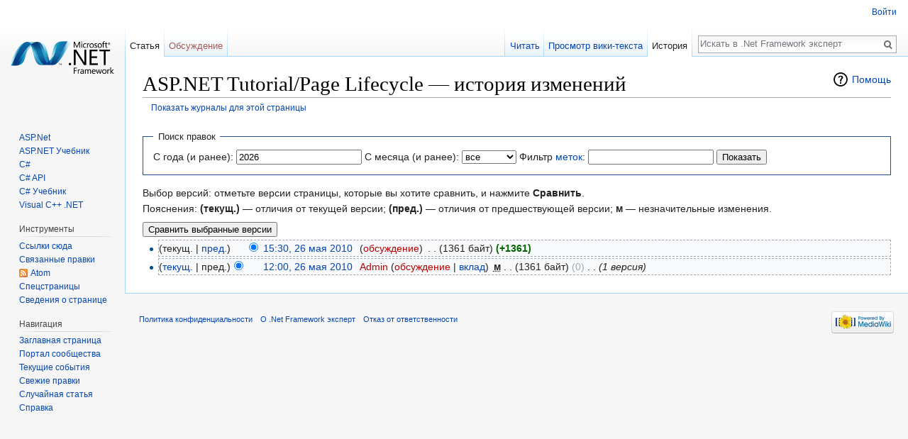

--- FILE ---
content_type: text/html; charset=UTF-8
request_url: http://nfex.ru/index.php?title=ASP.NET_Tutorial/Page_Lifecycle&action=history
body_size: 6044
content:
<!DOCTYPE html>
<html class="client-nojs" lang="ru" dir="ltr">
<head>
<meta charset="UTF-8"/>
<title>ASP.NET Tutorial/Page Lifecycle — история изменений — .Net Framework эксперт</title>
<script>document.documentElement.className = document.documentElement.className.replace( /(^|\s)client-nojs(\s|$)/, "$1client-js$2" );</script>
<script>(window.RLQ=window.RLQ||[]).push(function(){mw.config.set({"wgCanonicalNamespace":"","wgCanonicalSpecialPageName":false,"wgNamespaceNumber":0,"wgPageName":"ASP.NET_Tutorial/Page_Lifecycle","wgTitle":"ASP.NET Tutorial/Page Lifecycle","wgCurRevisionId":3227,"wgRevisionId":0,"wgArticleId":1616,"wgIsArticle":false,"wgIsRedirect":false,"wgAction":"history","wgUserName":null,"wgUserGroups":["*"],"wgCategories":[],"wgBreakFrames":false,"wgPageContentLanguage":"ru","wgPageContentModel":"wikitext","wgSeparatorTransformTable":[",\t."," \t,"],"wgDigitTransformTable":["",""],"wgDefaultDateFormat":"dmy","wgMonthNames":["","январь","февраль","март","апрель","май","июнь","июль","август","сентябрь","октябрь","ноябрь","декабрь"],"wgMonthNamesShort":["","янв","фев","мар","апр","май","июн","июл","авг","сен","окт","ноя","дек"],"wgRelevantPageName":"ASP.NET_Tutorial/Page_Lifecycle","wgRelevantArticleId":1616,"wgRequestId":"df46e7783a917f1b14c4dd1d","wgIsProbablyEditable":false,"wgRelevantPageIsProbablyEditable":false,"wgRestrictionEdit":[],"wgRestrictionMove":[]});mw.loader.state({"site.styles":"ready","noscript":"ready","user.styles":"ready","user":"ready","user.options":"loading","user.tokens":"loading","mediawiki.action.history.styles":"ready","mediawiki.special.changeslist":"ready","mediawiki.helplink":"ready","mediawiki.legacy.shared":"ready","mediawiki.legacy.commonPrint":"ready","mediawiki.sectionAnchor":"ready","mediawiki.feedlink":"ready","mediawiki.skinning.interface":"ready","skins.vector.styles":"ready"});mw.loader.implement("user.options@1dzjbvu",function($,jQuery,require,module){mw.user.options.set({"variant":"ru"});});mw.loader.implement("user.tokens@1b75bn7",function ( $, jQuery, require, module ) {
mw.user.tokens.set({"editToken":"+\\","patrolToken":"+\\","watchToken":"+\\","csrfToken":"+\\"});/*@nomin*/

});mw.loader.load(["mediawiki.action.history","site","mediawiki.page.startup","mediawiki.user","mediawiki.hidpi","mediawiki.page.ready","mediawiki.searchSuggest","skins.vector.js"]);});</script>
<link rel="stylesheet" href="/load.php?debug=false&amp;lang=ru&amp;modules=mediawiki.action.history.styles%7Cmediawiki.feedlink%2Chelplink%2CsectionAnchor%7Cmediawiki.legacy.commonPrint%2Cshared%7Cmediawiki.skinning.interface%7Cmediawiki.special.changeslist%7Cskins.vector.styles&amp;only=styles&amp;skin=vector"/>
<script async="" src="/load.php?debug=false&amp;lang=ru&amp;modules=startup&amp;only=scripts&amp;skin=vector"></script>
<meta name="ResourceLoaderDynamicStyles" content=""/>
<meta name="generator" content="MediaWiki 1.30.0"/>
<meta name="robots" content="noindex,nofollow"/>
<link rel="shortcut icon" href="/favicon.ico"/>
<link rel="search" type="application/opensearchdescription+xml" href="/opensearch_desc.php" title=".Net Framework эксперт (ru)"/>
<link rel="EditURI" type="application/rsd+xml" href="http://nfex.ru/api.php?action=rsd"/>
<link rel="alternate" type="application/atom+xml" title="«ASP.NET Tutorial/Page Lifecycle» — Atom-лента" href="/index.php?title=ASP.NET_Tutorial/Page_Lifecycle&amp;feed=atom&amp;action=history"/>
<link rel="alternate" type="application/atom+xml" title=".Net Framework эксперт — Atom-лента" href="/index.php?title=%D0%A1%D0%BB%D1%83%D0%B6%D0%B5%D0%B1%D0%BD%D0%B0%D1%8F:%D0%A1%D0%B2%D0%B5%D0%B6%D0%B8%D0%B5_%D0%BF%D1%80%D0%B0%D0%B2%D0%BA%D0%B8&amp;feed=atom"/>
<!--[if lt IE 9]><script src="/resources/lib/html5shiv/html5shiv.min.js?40bd4"></script><![endif]-->
</head>
<body class="mediawiki ltr sitedir-ltr mw-hide-empty-elt ns-0 ns-subject page-ASP_NET_Tutorial_Page_Lifecycle rootpage-ASP_NET_Tutorial_Page_Lifecycle skin-vector action-history">		<div id="mw-page-base" class="noprint"></div>
		<div id="mw-head-base" class="noprint"></div>
		<div id="content" class="mw-body" role="main">
			<a id="top"></a>

						<div class="mw-indicators mw-body-content">
<div id="mw-indicator-mw-helplink" class="mw-indicator"><a href="//meta.wikimedia.org/wiki/Special:MyLanguage/Help:Page_history" target="_blank" class="mw-helplink">Помощь</a></div>
</div>
			<h1 id="firstHeading" class="firstHeading" lang="ru">ASP.NET Tutorial/Page Lifecycle — история изменений</h1>
									<div id="bodyContent" class="mw-body-content">
								<div id="contentSub"><a href="/index.php?title=%D0%A1%D0%BB%D1%83%D0%B6%D0%B5%D0%B1%D0%BD%D0%B0%D1%8F:%D0%96%D1%83%D1%80%D0%BD%D0%B0%D0%BB%D1%8B&amp;page=ASP.NET+Tutorial%2FPage+Lifecycle" title="Служебная:Журналы">Показать журналы для этой страницы</a></div>
												<div id="jump-to-nav" class="mw-jump">
					Перейти к:					<a href="#mw-head">навигация</a>, 					<a href="#p-search">поиск</a>
				</div>
				<div id="mw-content-text"><form action="/index.php" method="get" id="mw-history-searchform"><fieldset id="mw-history-search">
<legend>Поиск правок</legend>
<input type="hidden" value="ASP.NET_Tutorial/Page_Lifecycle" name="title"/>
<input type="hidden" value="history" name="action"/>
<label for="year">С года (и ранее):</label> <input id="year" maxlength="4" size="7" type="number" value="2026" name="year"/> <label for="month">С месяца (и ранее):</label> <select name="month" id="month" class="mw-month-selector"><option value="-1">все</option>
<option value="1">январь</option>
<option value="2">февраль</option>
<option value="3">март</option>
<option value="4">апрель</option>
<option value="5">май</option>
<option value="6">июнь</option>
<option value="7">июль</option>
<option value="8">август</option>
<option value="9">сентябрь</option>
<option value="10">октябрь</option>
<option value="11">ноябрь</option>
<option value="12">декабрь</option></select>&#160;<label for="tagfilter">Фильтр <a href="/index.php/%D0%A1%D0%BB%D1%83%D0%B6%D0%B5%D0%B1%D0%BD%D0%B0%D1%8F:%D0%9C%D0%B5%D1%82%D0%BA%D0%B8" title="Служебная:Метки">меток</a>:</label>&#160;<input name="tagfilter" size="20" value="" class="mw-tagfilter-input mw-ui-input mw-ui-input-inline" id="tagfilter" />&#160;<input type="submit" value="Показать"/>
</fieldset>
</form><div class="mw-history-legend">
<p>Выбор версий: отметьте версии страницы, которые вы хотите сравнить, и нажмите <b>Сравнить</b>.<br />
Пояснения: <b>(текущ.)</b> — отличия от текущей версии; <b>(пред.)</b> — отличия от предшествующей версии; <b>м</b> — незначительные изменения.
</p>
</div>
<form action="/index.php" id="mw-history-compare">
<input type="hidden" value="ASP.NET_Tutorial/Page_Lifecycle" name="title"/>
<input type="hidden" value="historysubmit" name="action"/>
<input type="hidden" value="revision" name="type"/>
<div><input class="historysubmit mw-history-compareselectedversions-button" title="Посмотреть разницу между двумя выбранными версиями этой страницы. [v]" accesskey="v" type="submit" value="Сравнить выбранные версии"/>
</div><ul id="pagehistory">
<li data-mw-revid="3226"><span class="mw-history-histlinks">(текущ. | <a href="/index.php?title=ASP.NET_Tutorial/Page_Lifecycle&amp;diff=3226&amp;oldid=3227" title="ASP.NET Tutorial/Page Lifecycle">пред.</a>)</span><input type="radio" value="3226" style="visibility:hidden" name="oldid" id="mw-oldid-null" /><input type="radio" value="3226" checked="checked" name="diff" id="mw-diff-3226" /> <a href="/index.php?title=ASP.NET_Tutorial/Page_Lifecycle&amp;oldid=3226" class="mw-changeslist-date" title="ASP.NET Tutorial/Page Lifecycle">15:30, 26 мая 2010</a>‎ <span class='history-user'><a href="/index.php/%D0%A1%D0%BB%D1%83%D0%B6%D0%B5%D0%B1%D0%BD%D0%B0%D1%8F:%D0%92%D0%BA%D0%BB%D0%B0%D0%B4/" class="mw-userlink mw-anonuserlink" title="Служебная:Вклад/"><bdi></bdi></a> <span class="mw-usertoollinks">(<a href="/index.php?title=%D0%9E%D0%B1%D1%81%D1%83%D0%B6%D0%B4%D0%B5%D0%BD%D0%B8%D0%B5_%D1%83%D1%87%D0%B0%D1%81%D1%82%D0%BD%D0%B8%D0%BA%D0%B0:&amp;action=edit&amp;redlink=1" class="new mw-usertoollinks-talk" title="Обсуждение участника: (страница не существует)">обсуждение</a>)</span></span>‎ <span class="mw-changeslist-separator">. .</span> <span class="history-size">(1361 байт)</span> <strong dir="ltr" class="mw-plusminus-pos" title="Размер после изменения: 1361 байт">(+1361)</strong>‎</li>
<li data-mw-revid="3227"><span class="mw-history-histlinks">(<a href="/index.php?title=ASP.NET_Tutorial/Page_Lifecycle&amp;diff=3227&amp;oldid=3227" title="ASP.NET Tutorial/Page Lifecycle">текущ.</a> | пред.)</span><input type="radio" value="3227" checked="checked" name="oldid" id="mw-oldid-3227" /><input type="radio" value="3227" name="diff" id="mw-diff-3227" /> <a href="/index.php?title=ASP.NET_Tutorial/Page_Lifecycle&amp;oldid=3227" class="mw-changeslist-date" title="ASP.NET Tutorial/Page Lifecycle">12:00, 26 мая 2010</a>‎ <span class='history-user'><a href="/index.php?title=%D0%A3%D1%87%D0%B0%D1%81%D1%82%D0%BD%D0%B8%D0%BA:Admin&amp;action=edit&amp;redlink=1" class="new mw-userlink" title="Участник:Admin (страница не существует)"><bdi>Admin</bdi></a> <span class="mw-usertoollinks">(<a href="/index.php?title=%D0%9E%D0%B1%D1%81%D1%83%D0%B6%D0%B4%D0%B5%D0%BD%D0%B8%D0%B5_%D1%83%D1%87%D0%B0%D1%81%D1%82%D0%BD%D0%B8%D0%BA%D0%B0:Admin&amp;action=edit&amp;redlink=1" class="new mw-usertoollinks-talk" title="Обсуждение участника:Admin (страница не существует)">обсуждение</a> | <a href="/index.php/%D0%A1%D0%BB%D1%83%D0%B6%D0%B5%D0%B1%D0%BD%D0%B0%D1%8F:%D0%92%D0%BA%D0%BB%D0%B0%D0%B4/Admin" class="mw-usertoollinks-contribs" title="Служебная:Вклад/Admin">вклад</a>)</span></span>‎ <abbr class="minoredit" title="Это незначительное изменение">м</abbr> <span class="mw-changeslist-separator">. .</span> <span class="history-size">(1361 байт)</span> <span dir="ltr" class="mw-plusminus-null" title="Размер после изменения: 1361 байт">(0)</span>‎ <span class="mw-changeslist-separator">. .</span>  <span class="comment">(1 версия)</span></li>
</ul>
</form></div>					<div class="printfooter">
						Источник — «<a dir="ltr" href="http://nfex.ru/index.php/ASP.NET_Tutorial/Page_Lifecycle">http://nfex.ru/index.php/ASP.NET_Tutorial/Page_Lifecycle</a>»					</div>
				<div id="catlinks" class="catlinks catlinks-allhidden" data-mw="interface"></div>				<div class="visualClear"></div>
							</div>
		</div>
		<div id="mw-navigation">
			<h2>Навигация</h2>

			<div id="mw-head">
									<div id="p-personal" role="navigation" class="" aria-labelledby="p-personal-label">
						<h3 id="p-personal-label">Персональные инструменты</h3>
						<ul>
							<li id="pt-login"><a href="/index.php?title=%D0%A1%D0%BB%D1%83%D0%B6%D0%B5%D0%B1%D0%BD%D0%B0%D1%8F:%D0%92%D1%85%D0%BE%D0%B4&amp;returnto=ASP.NET+Tutorial%2FPage+Lifecycle&amp;returntoquery=action%3Dhistory" title="Здесь можно зарегистрироваться в системе, но это необязательно. [o]" accesskey="o">Войти</a></li>						</ul>
					</div>
									<div id="left-navigation">
										<div id="p-namespaces" role="navigation" class="vectorTabs" aria-labelledby="p-namespaces-label">
						<h3 id="p-namespaces-label">Пространства имён</h3>
						<ul>
														<li id="ca-nstab-main" class="selected"><span><a href="/index.php/ASP.NET_Tutorial/Page_Lifecycle" title="Просмотр основной страницы [c]" accesskey="c">Статья</a></span></li>
							<li id="ca-talk" class="new"><span><a href="/index.php?title=%D0%9E%D0%B1%D1%81%D1%83%D0%B6%D0%B4%D0%B5%D0%BD%D0%B8%D0%B5:ASP.NET_Tutorial/Page_Lifecycle&amp;action=edit&amp;redlink=1" rel="discussion" title="Обсуждение основной страницы [t]" accesskey="t">Обсуждение</a></span></li>
						</ul>
					</div>
										<div id="p-variants" role="navigation" class="vectorMenu emptyPortlet" aria-labelledby="p-variants-label">
												<h3 id="p-variants-label">
							<span>Варианты</span>
						</h3>

						<div class="menu">
							<ul>
															</ul>
						</div>
					</div>
									</div>
				<div id="right-navigation">
										<div id="p-views" role="navigation" class="vectorTabs" aria-labelledby="p-views-label">
						<h3 id="p-views-label">Просмотры</h3>
						<ul>
														<li id="ca-view"><span><a href="/index.php/ASP.NET_Tutorial/Page_Lifecycle">Читать</a></span></li>
							<li id="ca-viewsource"><span><a href="/index.php?title=ASP.NET_Tutorial/Page_Lifecycle&amp;action=edit" title="Эта страница защищена от изменений, но вы можете посмотреть и скопировать её исходный текст [e]" accesskey="e">Просмотр вики-текста</a></span></li>
							<li id="ca-history" class="collapsible selected"><span><a href="/index.php?title=ASP.NET_Tutorial/Page_Lifecycle&amp;action=history" title="Журнал изменений страницы [h]" accesskey="h">История</a></span></li>
						</ul>
					</div>
										<div id="p-cactions" role="navigation" class="vectorMenu emptyPortlet" aria-labelledby="p-cactions-label">
						<h3 id="p-cactions-label"><span>Ещё</span></h3>

						<div class="menu">
							<ul>
															</ul>
						</div>
					</div>
										<div id="p-search" role="search">
						<h3>
							<label for="searchInput">Поиск</label>
						</h3>

						<form action="/index.php" id="searchform">
							<div id="simpleSearch">
							<input type="search" name="search" placeholder="Искать в .Net Framework эксперт" title="Искать в .Net Framework эксперт [f]" accesskey="f" id="searchInput"/><input type="hidden" value="Служебная:Поиск" name="title"/><input type="submit" name="fulltext" value="Найти" title="Найти страницы, содержащие указанный текст" id="mw-searchButton" class="searchButton mw-fallbackSearchButton"/><input type="submit" name="go" value="Перейти" title="Перейти к странице, имеющей в точности такое название" id="searchButton" class="searchButton"/>							</div>
						</form>
					</div>
									</div>
			</div>
			<div id="mw-panel">
				<div id="p-logo" role="banner"><a class="mw-wiki-logo" href="/index.php/%D0%97%D0%B0%D0%B3%D0%BB%D0%B0%D0%B2%D0%BD%D0%B0%D1%8F_%D1%81%D1%82%D1%80%D0%B0%D0%BD%D0%B8%D1%86%D0%B0"  title="Перейти на заглавную страницу"></a></div>
						<div class="portal" role="navigation" id='p-.D0.A0.D0.B0.D0.B7.D0.B4.D0.B5.D0.BB.D1.8B' aria-labelledby='p-.D0.A0.D0.B0.D0.B7.D0.B4.D0.B5.D0.BB.D1.8B-label'>
			<h3 id='p-.D0.A0.D0.B0.D0.B7.D0.B4.D0.B5.D0.BB.D1.8B-label'>Разделы</h3>

			<div class="body">
									<ul>
						<li id="n-ASP.Net"><a href="/index.php/ASP.Net">ASP.Net</a></li><li id="n-ASP.NET-.D0.A3.D1.87.D0.B5.D0.B1.D0.BD.D0.B8.D0.BA"><a href="/index.php/ASP.NET_Tutorial">ASP.NET Учебник</a></li><li id="n-C.23"><a href="/index.php/Csharp/C_Sharp">C#</a></li><li id="n-C.23-API"><a href="/index.php/Csharp/C_Sharp_by_API">C# API</a></li><li id="n-C.23-.D0.A3.D1.87.D0.B5.D0.B1.D0.BD.D0.B8.D0.BA"><a href="/index.php/Csharp/CSharp_Tutorial">C# Учебник</a></li><li id="n-Visual-C.2B.2B-.NET"><a href="/index.php/Visual_C%2B%2B_.NET">Visual C++ .NET</a></li>					</ul>
							</div>
		</div>
			<div class="portal" role="navigation" id='p-tb' aria-labelledby='p-tb-label'>
			<h3 id='p-tb-label'>Инструменты</h3>

			<div class="body">
									<ul>
						<li id="t-whatlinkshere"><a href="/index.php/%D0%A1%D0%BB%D1%83%D0%B6%D0%B5%D0%B1%D0%BD%D0%B0%D1%8F:%D0%A1%D1%81%D1%8B%D0%BB%D0%BA%D0%B8_%D1%81%D1%8E%D0%B4%D0%B0/ASP.NET_Tutorial/Page_Lifecycle" title="Список всех страниц, ссылающихся на данную [j]" accesskey="j">Ссылки сюда</a></li><li id="t-recentchangeslinked"><a href="/index.php/%D0%A1%D0%BB%D1%83%D0%B6%D0%B5%D0%B1%D0%BD%D0%B0%D1%8F:%D0%A1%D0%B2%D1%8F%D0%B7%D0%B0%D0%BD%D0%BD%D1%8B%D0%B5_%D0%BF%D1%80%D0%B0%D0%B2%D0%BA%D0%B8/ASP.NET_Tutorial/Page_Lifecycle" rel="nofollow" title="Последние изменения в страницах, на которые ссылается эта страница [k]" accesskey="k">Связанные правки</a></li><li id="feedlinks"><a href="/index.php?title=ASP.NET_Tutorial/Page_Lifecycle&amp;feed=atom&amp;action=history" id="feed-atom" rel="alternate" type="application/atom+xml" class="feedlink" title="Трансляция в Atom для этой страницы">Atom</a></li><li id="t-specialpages"><a href="/index.php/%D0%A1%D0%BB%D1%83%D0%B6%D0%B5%D0%B1%D0%BD%D0%B0%D1%8F:%D0%A1%D0%BF%D0%B5%D1%86%D1%81%D1%82%D1%80%D0%B0%D0%BD%D0%B8%D1%86%D1%8B" title="Список служебных страниц [q]" accesskey="q">Спецстраницы</a></li><li id="t-info"><a href="/index.php?title=ASP.NET_Tutorial/Page_Lifecycle&amp;action=info" title="Подробнее об этой странице">Сведения о странице</a></li>					</ul>
							</div>
		</div>
			<div class="portal" role="navigation" id='p-navigation' aria-labelledby='p-navigation-label'>
			<h3 id='p-navigation-label'>Навигация</h3>

			<div class="body">
									<ul>
						<li id="n-mainpage-description"><a href="/index.php/%D0%97%D0%B0%D0%B3%D0%BB%D0%B0%D0%B2%D0%BD%D0%B0%D1%8F_%D1%81%D1%82%D1%80%D0%B0%D0%BD%D0%B8%D1%86%D0%B0" title="Перейти на заглавную страницу [z]" accesskey="z">Заглавная страница</a></li><li id="n-portal"><a href="/index.php/.Net_Framework_%D1%8D%D0%BA%D1%81%D0%BF%D0%B5%D1%80%D1%82:%D0%9F%D0%BE%D1%80%D1%82%D0%B0%D0%BB_%D1%81%D0%BE%D0%BE%D0%B1%D1%89%D0%B5%D1%81%D1%82%D0%B2%D0%B0" title="О проекте, о том, чем здесь можно заниматься, а также — где что находится">Портал сообщества</a></li><li id="n-currentevents"><a href="/index.php/.Net_Framework_%D1%8D%D0%BA%D1%81%D0%BF%D0%B5%D1%80%D1%82:%D0%A2%D0%B5%D0%BA%D1%83%D1%89%D0%B8%D0%B5_%D1%81%D0%BE%D0%B1%D1%8B%D1%82%D0%B8%D1%8F" title="Информация о текущих событиях">Текущие события</a></li><li id="n-recentchanges"><a href="/index.php/%D0%A1%D0%BB%D1%83%D0%B6%D0%B5%D0%B1%D0%BD%D0%B0%D1%8F:%D0%A1%D0%B2%D0%B5%D0%B6%D0%B8%D0%B5_%D0%BF%D1%80%D0%B0%D0%B2%D0%BA%D0%B8" title="Список последних изменений [r]" accesskey="r">Свежие правки</a></li><li id="n-randompage"><a href="/index.php/%D0%A1%D0%BB%D1%83%D0%B6%D0%B5%D0%B1%D0%BD%D0%B0%D1%8F:%D0%A1%D0%BB%D1%83%D1%87%D0%B0%D0%B9%D0%BD%D0%B0%D1%8F_%D1%81%D1%82%D1%80%D0%B0%D0%BD%D0%B8%D1%86%D0%B0" title="Посмотреть случайно выбранную страницу [x]" accesskey="x">Случайная статья</a></li><li id="n-help"><a href="https://www.mediawiki.org/wiki/Special:MyLanguage/Help:Contents" title="Место, где можно получить справку">Справка</a></li>					</ul>
							</div>
		</div>
				</div>
		</div>
		<div id="footer" role="contentinfo">
							<ul id="footer-places">
											<li id="footer-places-privacy"><a href="/index.php/.Net_Framework_%D1%8D%D0%BA%D1%81%D0%BF%D0%B5%D1%80%D1%82:%D0%9F%D0%BE%D0%BB%D0%B8%D1%82%D0%B8%D0%BA%D0%B0_%D0%BA%D0%BE%D0%BD%D1%84%D0%B8%D0%B4%D0%B5%D0%BD%D1%86%D0%B8%D0%B0%D0%BB%D1%8C%D0%BD%D0%BE%D1%81%D1%82%D0%B8" title=".Net Framework эксперт:Политика конфиденциальности">Политика конфиденциальности</a></li>
											<li id="footer-places-about"><a href="/index.php/.Net_Framework_%D1%8D%D0%BA%D1%81%D0%BF%D0%B5%D1%80%D1%82:%D0%9E%D0%BF%D0%B8%D1%81%D0%B0%D0%BD%D0%B8%D0%B5" title=".Net Framework эксперт:Описание">О .Net Framework эксперт</a></li>
											<li id="footer-places-disclaimer"><a href="/index.php/.Net_Framework_%D1%8D%D0%BA%D1%81%D0%BF%D0%B5%D1%80%D1%82:%D0%9E%D1%82%D0%BA%D0%B0%D0%B7_%D0%BE%D1%82_%D0%BE%D1%82%D0%B2%D0%B5%D1%82%D1%81%D1%82%D0%B2%D0%B5%D0%BD%D0%BD%D0%BE%D1%81%D1%82%D0%B8" title=".Net Framework эксперт:Отказ от ответственности">Отказ от ответственности</a></li>
									</ul>
										<ul id="footer-icons" class="noprint">
											<li id="footer-poweredbyico">
							<a href="//www.mediawiki.org/"><img src="/resources/assets/poweredby_mediawiki_88x31.png" alt="Powered by MediaWiki" srcset="/resources/assets/poweredby_mediawiki_132x47.png 1.5x, /resources/assets/poweredby_mediawiki_176x62.png 2x" width="88" height="31"/></a>						</li>
									</ul>
						<div style="clear:both"></div>
		</div>
		<script>(window.RLQ=window.RLQ||[]).push(function(){mw.config.set({"wgBackendResponseTime":2254});});</script>
	</body>
</html>


--- FILE ---
content_type: text/javascript; charset=utf-8
request_url: http://nfex.ru/load.php?debug=false&lang=ru&modules=startup&only=scripts&skin=vector
body_size: 6661
content:
window.mwPerformance=(window.performance&&performance.mark)?performance:{mark:function(){}};window.mwNow=(function(){var perf=window.performance,navStart=perf&&perf.timing&&perf.timing.navigationStart;return navStart&&typeof perf.now==='function'?function(){return navStart+perf.now();}:function(){return Date.now();};}());window.isCompatible=function(str){var ua=str||navigator.userAgent;return!!((function(){'use strict';return!this&&!!Function.prototype.bind&&!!window.JSON;}())&&'querySelector'in document&&'localStorage'in window&&'addEventListener'in window&&!(ua.match(/webOS\/1\.[0-4]|SymbianOS|Series60|NetFront|Opera Mini|S40OviBrowser|MeeGo|Android.+Glass|^Mozilla\/5\.0 .+ Gecko\/$|googleweblight/)||ua.match(/PlayStation/i)));};(function(){var NORLQ,script;if(!isCompatible()){document.documentElement.className=document.documentElement.className.replace(/(^|\s)client-js(\s|$)/,'$1client-nojs$2');NORLQ=window.NORLQ||[];while(NORLQ.length){NORLQ.shift()();}window.NORLQ={push:function(
fn){fn();}};window.RLQ={push:function(){}};return;}function startUp(){mw.config=new mw.Map(true);mw.loader.addSource({"local":"/load.php"});mw.loader.register([["site","05z1opd",[1]],["site.styles","198xdrb",[],"site"],["noscript","0xt3pwc",[],"noscript"],["filepage","1h917tf"],["user.groups","125gpwx",[5]],["user","0gy1273",[6],"user"],["user.styles","1r5yeq9",[],"user"],["user.defaults","115ueor"],["user.options","1dzjbvu",[7],"private"],["user.tokens","1b75bn7",[],"private"],["mediawiki.language.data","1dtlqgn",[176]],["mediawiki.skinning.elements","0cef0k6"],["mediawiki.skinning.content","12dlcdq"],["mediawiki.skinning.interface","0k0p2en"],["mediawiki.skinning.content.parsoid","0rx0yjr"],["mediawiki.skinning.content.externallinks","1aodnr6"],["jquery.accessKeyLabel","0gpornv",[25,133]],["jquery.appear","1vpn6ki"],["jquery.async","0rykcfo"],["jquery.autoEllipsis","1o24zot",[37]],["jquery.badge","1ohdczc",[173]],["jquery.byteLength","17jizwt"],["jquery.byteLimit","1ub71c1",[21]],[
"jquery.checkboxShiftClick","1iqdm0s"],["jquery.chosen","1jr8thu"],["jquery.client","1w4kpjz"],["jquery.color","0um3qhg",[27]],["jquery.colorUtil","0qjax3n"],["jquery.confirmable","1etu8s1",[177]],["jquery.cookie","16dtk09"],["jquery.expandableField","1u562sh"],["jquery.farbtastic","0ar7zo0",[27]],["jquery.footHovzer","1tplgjh"],["jquery.form","0lzrnsg"],["jquery.fullscreen","1g4bl1o"],["jquery.getAttrs","0pa81vn"],["jquery.hidpi","120195l"],["jquery.highlightText","0plrwy9",[133]],["jquery.hoverIntent","0055s8g"],["jquery.i18n","0mtz102",[175]],["jquery.localize","04ojxsr"],["jquery.makeCollapsible","0kxvlvo"],["jquery.mockjax","1321723"],["jquery.mw-jump","03qb1e1"],["jquery.placeholder","1p86em1"],["jquery.qunit","0vgcv4x"],["jquery.spinner","0xx4l33"],["jquery.jStorage","0fihl9g"],["jquery.suggestions","0yboxxz",[37]],["jquery.tabIndex","0c23g9q"],["jquery.tablesorter","0guzl9y",[133,178]],["jquery.textSelection","0ty9keg",[25]],["jquery.throttle-debounce","07uj0vp"],[
"jquery.xmldom","18bio7e"],["jquery.tipsy","1sus4ww"],["jquery.ui.core","061wra0",[56],"jquery.ui"],["jquery.ui.core.styles","0ly1izc",[],"jquery.ui"],["jquery.ui.accordion","161b2gh",[55,75],"jquery.ui"],["jquery.ui.autocomplete","07siegk",[64],"jquery.ui"],["jquery.ui.button","1c51xgt",[55,75],"jquery.ui"],["jquery.ui.datepicker","1rarpea",[55],"jquery.ui"],["jquery.ui.dialog","1jzrbx9",[59,62,66,68],"jquery.ui"],["jquery.ui.draggable","1432zsx",[55,65],"jquery.ui"],["jquery.ui.droppable","0n61bdo",[62],"jquery.ui"],["jquery.ui.menu","1ypv0bj",[55,66,75],"jquery.ui"],["jquery.ui.mouse","1sqvw2x",[75],"jquery.ui"],["jquery.ui.position","0jvexee",[],"jquery.ui"],["jquery.ui.progressbar","08nmhb9",[55,75],"jquery.ui"],["jquery.ui.resizable","0zzr1yk",[55,65],"jquery.ui"],["jquery.ui.selectable","15mgftz",[55,65],"jquery.ui"],["jquery.ui.slider","11to16v",[55,65],"jquery.ui"],["jquery.ui.sortable","0w99gzz",[55,65],"jquery.ui"],["jquery.ui.spinner","1gdiyhb",[59],"jquery.ui"],[
"jquery.ui.tabs","1dbdkkw",[55,75],"jquery.ui"],["jquery.ui.tooltip","1fr7qmw",[55,66,75],"jquery.ui"],["jquery.ui.widget","1ou7esr",[],"jquery.ui"],["jquery.effects.core","092wsv0",[],"jquery.ui"],["jquery.effects.blind","0zizv5l",[76],"jquery.ui"],["jquery.effects.bounce","0vuz0on",[76],"jquery.ui"],["jquery.effects.clip","10e30r2",[76],"jquery.ui"],["jquery.effects.drop","0on5dje",[76],"jquery.ui"],["jquery.effects.explode","16n0ief",[76],"jquery.ui"],["jquery.effects.fade","0g6oepf",[76],"jquery.ui"],["jquery.effects.fold","18dbzjr",[76],"jquery.ui"],["jquery.effects.highlight","0c5vwqv",[76],"jquery.ui"],["jquery.effects.pulsate","1yi9qyz",[76],"jquery.ui"],["jquery.effects.scale","17ym9a3",[76],"jquery.ui"],["jquery.effects.shake","0qdj1us",[76],"jquery.ui"],["jquery.effects.slide","19fn07f",[76],"jquery.ui"],["jquery.effects.transfer","1itoarj",[76],"jquery.ui"],["json","125gpwx"],["moment","1rku58f",[173]],["mediawiki.apihelp","0wegzxk"],["mediawiki.template","1anv0as"],[
"mediawiki.template.mustache","1ou2ijs",[93]],["mediawiki.template.regexp","0p61jek",[93]],["mediawiki.apipretty","1g66vc2"],["mediawiki.api","105qzup",[150,9]],["mediawiki.api.category","0d6532n",[138,97]],["mediawiki.api.edit","047ftvx",[138,148]],["mediawiki.api.login","04fk0i9",[97]],["mediawiki.api.options","1dkqp0j",[97]],["mediawiki.api.parse","0swos9l",[97]],["mediawiki.api.upload","04bze85",[99]],["mediawiki.api.user","1wpawkx",[97]],["mediawiki.api.watch","1nlr3da",[97]],["mediawiki.api.messages","1vy0ji1",[97]],["mediawiki.api.rollback","1w3asp7",[97]],["mediawiki.content.json","05tdjgw"],["mediawiki.confirmCloseWindow","14bm3zo"],["mediawiki.debug","1ohcuvi",[32]],["mediawiki.diff.styles","0lqdmsk"],["mediawiki.feedback","07mbqfz",[138,127,273]],["mediawiki.feedlink","1c1vpt5"],["mediawiki.filewarning","11tqv1v",[269]],["mediawiki.ForeignApi","0hsuajz",[116]],["mediawiki.ForeignApi.core","1humyk3",[97,265]],["mediawiki.helplink","1vb4d6b"],["mediawiki.hidpi","0w0k9zr",[36],
null,null,"return'srcset'in new Image();"],["mediawiki.hlist","1kvepz0"],["mediawiki.htmlform","0kz024l",[22,133]],["mediawiki.htmlform.checker","1fbtz7m",[52]],["mediawiki.htmlform.ooui","0oqwe4e",[269]],["mediawiki.htmlform.styles","103cbs8"],["mediawiki.htmlform.ooui.styles","0nrvh9f"],["mediawiki.icon","0ou0a8s"],["mediawiki.inspect","16qtkcs",[21,133]],["mediawiki.messagePoster","0j29woq",[115]],["mediawiki.messagePoster.wikitext","1t82043",[99,127]],["mediawiki.notification","0ngjlzj",[150]],["mediawiki.notify","1iseteh"],["mediawiki.notification.convertmessagebox","0iugz9g",[129]],["mediawiki.notification.convertmessagebox.styles","1rzolb9"],["mediawiki.RegExp","0wz7n1t"],["mediawiki.pager.tablePager","1qwxq97"],["mediawiki.searchSuggest","107dn40",[35,48,97]],["mediawiki.sectionAnchor","0j4rhuc"],["mediawiki.storage","0i3gxl8"],["mediawiki.Title","0vw3jn1",[21,150]],["mediawiki.Upload","0eqsfjx",[103]],["mediawiki.ForeignUpload","0d02lg7",[115,139]],[
"mediawiki.ForeignStructuredUpload.config","0msydx9"],["mediawiki.ForeignStructuredUpload","1n9v4bg",[141,140]],["mediawiki.Upload.Dialog","0bzov0u",[144]],["mediawiki.Upload.BookletLayout","031kiha",[139,177,262,91,271,273]],["mediawiki.ForeignStructuredUpload.BookletLayout","0zj2sdr",[142,144,106,181,254,249]],["mediawiki.toc","0ss7wa3",[154]],["mediawiki.Uri","0vzp316",[150,95]],["mediawiki.user","0ahj0tf",[104,137,8]],["mediawiki.userSuggest","0go2tas",[48,97]],["mediawiki.util","0153wcw",[16,130]],["mediawiki.viewport","1prqysy"],["mediawiki.checkboxtoggle","1ke8p24"],["mediawiki.checkboxtoggle.styles","0fdlgge"],["mediawiki.cookie","0hqz2tf",[29]],["mediawiki.toolbar","0f4jtfe",[51]],["mediawiki.experiments","1pko9xc"],["mediawiki.action.edit","0wl8kh7",[51,158,97,251]],["mediawiki.action.edit.styles","09zf8vf"],["mediawiki.action.edit.collapsibleFooter","045n9pi",[41,125,137]],["mediawiki.action.edit.preview","1bt4ky3",[33,46,51,97,111,177,269]],["mediawiki.action.history",
"1oknu6r"],["mediawiki.action.history.styles","0vxedjx"],["mediawiki.action.history.diff","0lqdmsk"],["mediawiki.action.view.dblClickEdit","1y1qgni",[150,8]],["mediawiki.action.view.metadata","0c0qjtv"],["mediawiki.action.view.categoryPage.styles","05zc0ua"],["mediawiki.action.view.postEdit","14jfaeq",[177,129]],["mediawiki.action.view.redirect","104vvee",[25]],["mediawiki.action.view.redirectPage","1husf5c"],["mediawiki.action.view.rightClickEdit","1jqnw4i"],["mediawiki.action.edit.editWarning","1s21r18",[51,109,177]],["mediawiki.action.view.filepage","0vtgjx3"],["mediawiki.language","1w60h27",[174,10]],["mediawiki.cldr","0by3q7y",[175]],["mediawiki.libs.pluralruleparser","0munux4"],["mediawiki.language.init","00vjp0z"],["mediawiki.jqueryMsg","1tozfbw",[173,150,8]],["mediawiki.language.months","0hihssg",[173]],["mediawiki.language.names","0puh8vd",[176]],["mediawiki.language.specialCharacters","1dwzudl",[173]],["mediawiki.libs.jpegmeta","0ydxyst"],["mediawiki.page.gallery","0povt0e",[
52,183]],["mediawiki.page.gallery.styles","0vejmyk"],["mediawiki.page.gallery.slideshow","1g4aiyw",[138,97,271,286]],["mediawiki.page.ready","1wbox5r",[16,23,43]],["mediawiki.page.startup","03oev10"],["mediawiki.page.patrol.ajax","12am9z8",[46,138,97]],["mediawiki.page.watch.ajax","0p3v5hv",[138,105,177,186]],["mediawiki.page.rollback","1ln8eyg",[46,107]],["mediawiki.page.image.pagination","18jxsey",[46,150]],["mediawiki.rcfilters.filters.base.styles","09l0e90"],["mediawiki.rcfilters.highlightCircles.seenunseen.styles","02ykcrx"],["mediawiki.rcfilters.filters.dm","1wi7ef3",[21,147,101,148,265]],["mediawiki.rcfilters.filters.ui","0jo2fz2",[41,193,268,280,282,284,286]],["mediawiki.special","0urk5hg"],["mediawiki.special.apisandbox.styles","0rcmu2o"],["mediawiki.special.apisandbox","1eivzcw",[41,97,177,252,268]],["mediawiki.special.block","1l39vp4",[120,150]],["mediawiki.special.changecredentials.js","0w1s9rn",[97,122]],["mediawiki.special.changeslist","0inrf7x"],[
"mediawiki.special.changeslist.enhanced","1x3one0"],["mediawiki.special.changeslist.legend","02rd2yc"],["mediawiki.special.changeslist.legend.js","1esovnv",[41,154]],["mediawiki.special.changeslist.visitedstatus","1xy0oy8"],["mediawiki.special.comparepages.styles","0y4u9w9"],["mediawiki.special.contributions","0orubt6",[177,249]],["mediawiki.special.edittags","1p2ilqu",[24]],["mediawiki.special.edittags.styles","1ehfh0i"],["mediawiki.special.import","1vh5xzl"],["mediawiki.special.movePage","1e0zsg9",[247,251]],["mediawiki.special.movePage.styles","0jk24nq"],["mediawiki.special.pageLanguage","0zz6nug",[269]],["mediawiki.special.pagesWithProp","060qkmv"],["mediawiki.special.preferences","1bvyi0m",[109,173,131]],["mediawiki.special.preferences.styles","03kpris"],["mediawiki.special.recentchanges","13kajyt"],["mediawiki.special.search","15pomp8",[260]],["mediawiki.special.search.commonsInterwikiWidget","0651gfm",[147,97,177]],["mediawiki.special.search.interwikiwidget.styles","15dz7rb"],[
"mediawiki.special.search.styles","0gk7ftg"],["mediawiki.special.undelete","0ui859z"],["mediawiki.special.unwatchedPages","0tnqsjs",[138,105]],["mediawiki.special.upload","0a7vvgr",[46,138,97,109,177,181,224,93]],["mediawiki.special.upload.styles","0fssd8o"],["mediawiki.special.userlogin.common.styles","0nn6ib7"],["mediawiki.special.userlogin.login.styles","120uxmo"],["mediawiki.special.userlogin.signup.js","11unnnl",[97,121,177]],["mediawiki.special.userlogin.signup.styles","19h9fo6"],["mediawiki.special.userrights","1dmy6az",[131]],["mediawiki.special.watchlist","1yaol8k",[138,105,177,269]],["mediawiki.special.watchlist.styles","0eccdfz"],["mediawiki.special.version","0w6z1eg"],["mediawiki.legacy.config","05rs662"],["mediawiki.legacy.commonPrint","1ddph1b"],["mediawiki.legacy.protect","0ttyok1",[22]],["mediawiki.legacy.shared","0w4n2h6"],["mediawiki.legacy.oldshared","0gzbjzr"],["mediawiki.legacy.wikibits","0kt5oac"],["mediawiki.ui","1k0v34w"],["mediawiki.ui.checkbox","1ikc37x"],[
"mediawiki.ui.radio","0t2vomt"],["mediawiki.ui.anchor","0179fm6"],["mediawiki.ui.button","0ypn6lz"],["mediawiki.ui.input","1re8vlk"],["mediawiki.ui.icon","0gdknxy"],["mediawiki.ui.text","1cgnl2n"],["mediawiki.widgets","1va4suj",[22,37,138,97,248,271]],["mediawiki.widgets.styles","1irbc6u"],["mediawiki.widgets.DateInputWidget","1hy389u",[250,91,271]],["mediawiki.widgets.DateInputWidget.styles","0x1hyvz"],["mediawiki.widgets.visibleByteLimit","0qorxwg",[22,269]],["mediawiki.widgets.datetime","0gbbgb1",[269,287,288]],["mediawiki.widgets.CategorySelector","125gpwx",[254]],["mediawiki.widgets.CategoryMultiselectWidget","0f1n1m2",[115,138,271]],["mediawiki.widgets.SelectWithInputWidget","1xfttp3",[256,271]],["mediawiki.widgets.SelectWithInputWidget.styles","0rr9veg"],["mediawiki.widgets.MediaSearch","1bg27z2",[115,138,271]],["mediawiki.widgets.UserInputWidget","014cesl",[97,271]],["mediawiki.widgets.UsersMultiselectWidget","0wzjbhc",[97,271]],["mediawiki.widgets.SearchInputWidget","1fhaob9",
[135,247]],["mediawiki.widgets.SearchInputWidget.styles","0fn6k2i"],["mediawiki.widgets.StashedFileWidget","16ioi9o",[97,269]],["es5-shim","125gpwx"],["dom-level2-shim","125gpwx"],["oojs","0ph4ctf"],["mediawiki.router","1x5mn4o",[267]],["oojs-router","1s1bb4e",[265]],["oojs-ui","125gpwx",[272,271,273]],["oojs-ui-core","19teako",[173,265,270,277,278,283,274,275]],["oojs-ui-core.styles","1n9r3jy"],["oojs-ui-widgets","0pcsjph",[269,279,287,288]],["oojs-ui-toolbars","0ku4qy1",[269,288]],["oojs-ui-windows","0s07zkh",[269,288]],["oojs-ui.styles.indicators","1pyxbu1"],["oojs-ui.styles.textures","08cr83l"],["oojs-ui.styles.icons-accessibility","1gpg4ho"],["oojs-ui.styles.icons-alerts","1cr0kp2"],["oojs-ui.styles.icons-content","0o5to4r"],["oojs-ui.styles.icons-editing-advanced","16zh9vt"],["oojs-ui.styles.icons-editing-core","07jodvj"],["oojs-ui.styles.icons-editing-list","1bibxew"],["oojs-ui.styles.icons-editing-styling","0dm5mxd"],["oojs-ui.styles.icons-interactions","1andp6w"],[
"oojs-ui.styles.icons-layout","1ajmnd0"],["oojs-ui.styles.icons-location","0k7f837"],["oojs-ui.styles.icons-media","1ep0g2w"],["oojs-ui.styles.icons-moderation","1seomb1"],["oojs-ui.styles.icons-movement","06ybe7j"],["oojs-ui.styles.icons-user","1wg2n7z"],["oojs-ui.styles.icons-wikimedia","0qd3cm9"],["skins.cologneblue","1dwj8nq"],["skins.modern","0384g6i"],["skins.monobook.styles","0aowlbw"],["skins.vector.styles","1261v1a"],["skins.vector.styles.experimental.print","0896uia"],["skins.vector.styles.responsive","0mtv4vi"],["skins.vector.js","03injfe",[49,52]],["ext.pygments","03tmbpe"],["ext.nuke","12yd0dv"]]);;mw.config.set({"wgLoadScript":"/load.php","debug":!1,"skin":"vector","stylepath":"/skins","wgUrlProtocols":
"bitcoin\\:|ftp\\:\\/\\/|ftps\\:\\/\\/|geo\\:|git\\:\\/\\/|gopher\\:\\/\\/|http\\:\\/\\/|https\\:\\/\\/|irc\\:\\/\\/|ircs\\:\\/\\/|magnet\\:|mailto\\:|mms\\:\\/\\/|news\\:|nntp\\:\\/\\/|redis\\:\\/\\/|sftp\\:\\/\\/|sip\\:|sips\\:|sms\\:|ssh\\:\\/\\/|svn\\:\\/\\/|tel\\:|telnet\\:\\/\\/|urn\\:|worldwind\\:\\/\\/|xmpp\\:|\\/\\/","wgArticlePath":"/index.php/$1","wgScriptPath":"","wgScriptExtension":".php","wgScript":"/index.php","wgSearchType":null,"wgVariantArticlePath":!1,"wgActionPaths":{},"wgServer":"http://nfex.ru","wgServerName":"nfex.ru","wgUserLanguage":"ru","wgContentLanguage":"ru","wgTranslateNumerals":!0,"wgVersion":"1.30.0","wgEnableAPI":!0,"wgEnableWriteAPI":!0,"wgMainPageTitle":"Заглавная страница","wgFormattedNamespaces":{"-2":"Медиа","-1":"Служебная","0":"","1":"Обсуждение","2":"Участник","3":"Обсуждение участника","4":".Net Framework эксперт","5":
"Обсуждение .Net Framework эксперт","6":"Файл","7":"Обсуждение файла","8":"MediaWiki","9":"Обсуждение MediaWiki","10":"Шаблон","11":"Обсуждение шаблона","12":"Справка","13":"Обсуждение справки","14":"Категория","15":"Обсуждение категории"},"wgNamespaceIds":{"медиа":-2,"служебная":-1,"":0,"обсуждение":1,"участник":2,"обсуждение_участника":3,".net_framework_эксперт":4,"обсуждение_.net_framework_эксперт":5,"файл":6,"обсуждение_файла":7,"mediawiki":8,"обсуждение_mediawiki":9,"шаблон":10,"обсуждение_шаблона":11,"справка":12,"обсуждение_справки":13,"категория":14,"обсуждение_категории":15,"изображение":6,"обсуждение_изображения":7,"участница":2,
"обсуждение_участницы":3,"image":6,"image_talk":7,"media":-2,"special":-1,"talk":1,"user":2,"user_talk":3,"project":4,"project_talk":5,"file":6,"file_talk":7,"mediawiki_talk":9,"template":10,"template_talk":11,"help":12,"help_talk":13,"category":14,"category_talk":15},"wgContentNamespaces":[0],"wgSiteName":".Net Framework эксперт","wgDBname":"nfex_www","wgExtraSignatureNamespaces":[],"wgAvailableSkins":{"cologneblue":"CologneBlue","modern":"Modern","monobook":"MonoBook","vector":"Vector","fallback":"Fallback","apioutput":"ApiOutput"},"wgExtensionAssetsPath":"/extensions","wgCookiePrefix":"nfex_www_wiki_","wgCookieDomain":"","wgCookiePath":"/","wgCookieExpiration":2592000,"wgResourceLoaderMaxQueryLength":2000,"wgCaseSensitiveNamespaces":[],"wgLegalTitleChars":" %!\"$&'()*,\\-./0-9:;=?@A-Z\\\\\\^_`a-z~+\\u0080-\\uFFFF","wgIllegalFileChars":":/\\\\","wgResourceLoaderStorageVersion":1,"wgResourceLoaderStorageEnabled":!0,"wgForeignUploadTargets":["local"],
"wgEnableUploads":!1});var RLQ=window.RLQ||[];while(RLQ.length){RLQ.shift()();}window.RLQ={push:function(fn){fn();}};window.NORLQ={push:function(){}};}window.mediaWikiLoadStart=mwNow();mwPerformance.mark('mwLoadStart');script=document.createElement('script');script.src="/load.php?debug=false&lang=ru&modules=jquery%2Cmediawiki&only=scripts&skin=vector&version=03wzo09";script.onload=script.onreadystatechange=function(){if(!script.readyState||/loaded|complete/.test(script.readyState)){script.onload=script.onreadystatechange=null;script=null;startUp();}};document.getElementsByTagName('head')[0].appendChild(script);}());
